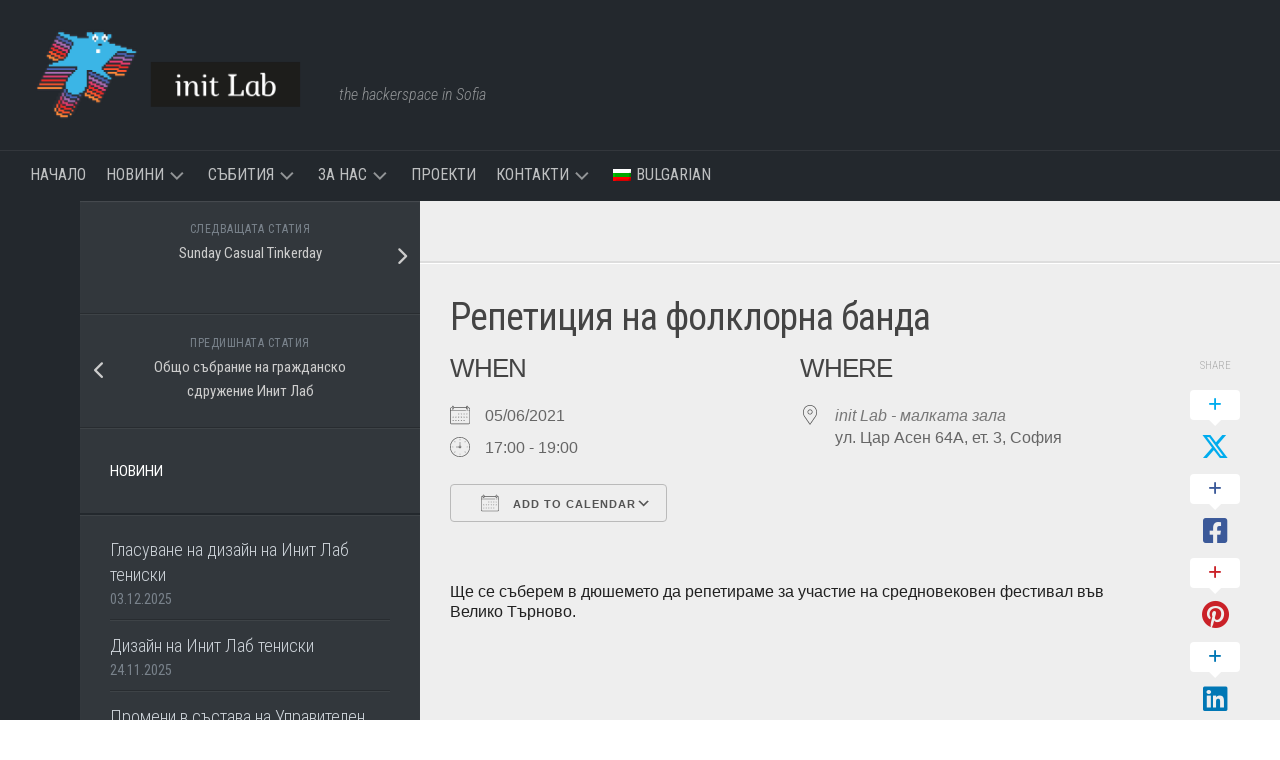

--- FILE ---
content_type: text/html; charset=UTF-8
request_url: https://initlab.org/events/%D1%80%D0%B5%D0%BF%D0%B5%D1%82%D0%B8%D1%86%D0%B8%D1%8F-%D0%BD%D0%B0-%D1%84%D0%BE%D0%BB%D0%BA%D0%BB%D0%BE%D1%80%D0%BD%D0%B0-%D0%B1%D0%B0%D0%BD%D0%B4%D0%B0-17/
body_size: 15863
content:
<!DOCTYPE html> 
<html class="no-js" lang="bg-BG">

<head>
	<meta charset="UTF-8">
	<meta name="viewport" content="width=device-width, initial-scale=1.0">
	<link rel="profile" href="https://gmpg.org/xfn/11">
		
	<title>Репетиция на фолклорна банда &#8211; init Lab</title>
<meta name='robots' content='max-image-preview:large' />
<link rel="alternate" hreflang="bg-bg" href="https://initlab.org/events/%d1%80%d0%b5%d0%bf%d0%b5%d1%82%d0%b8%d1%86%d0%b8%d1%8f-%d0%bd%d0%b0-%d1%84%d0%be%d0%bb%d0%ba%d0%bb%d0%be%d1%80%d0%bd%d0%b0-%d0%b1%d0%b0%d0%bd%d0%b4%d0%b0-17/" />
<link rel="alternate" hreflang="x-default" href="https://initlab.org/events/%d1%80%d0%b5%d0%bf%d0%b5%d1%82%d0%b8%d1%86%d0%b8%d1%8f-%d0%bd%d0%b0-%d1%84%d0%be%d0%bb%d0%ba%d0%bb%d0%be%d1%80%d0%bd%d0%b0-%d0%b1%d0%b0%d0%bd%d0%b4%d0%b0-17/" />
	<!-- BEGIN: Simple Google Analytics Tracking Code -->
	<script>
		(function(i,s,o,g,r,a,m){i['GoogleAnalyticsObject']=r;i[r]=i[r]||function(){
		(i[r].q=i[r].q||[]).push(arguments)},i[r].l=1*new Date();a=s.createElement(o),
		m=s.getElementsByTagName(o)[0];a.async=1;a.src=g;m.parentNode.insertBefore(a,m)
		})(window,document,'script','//www.google-analytics.com/analytics.js','ga');

		ga('create', {"cookieDomain":"auto","trackingId":"UA-18158223-1"} );
		ga('send', 'pageview');
		
	</script>
	<!-- END: Simple Google Analytics Tracking Code -->
	<script>document.documentElement.className = document.documentElement.className.replace("no-js","js");</script>
<link rel='dns-prefetch' href='//fonts.googleapis.com' />
<link rel="alternate" type="application/rss+xml" title="init Lab &raquo; Поток" href="https://initlab.org/feed/" />
<link rel="alternate" type="application/rss+xml" title="init Lab &raquo; поток за коментари" href="https://initlab.org/comments/feed/" />
<link rel="alternate" type="application/rss+xml" title="init Lab &raquo; поток за коментари на Репетиция на фолклорна банда" href="https://initlab.org/events/%d1%80%d0%b5%d0%bf%d0%b5%d1%82%d0%b8%d1%86%d0%b8%d1%8f-%d0%bd%d0%b0-%d1%84%d0%be%d0%bb%d0%ba%d0%bb%d0%be%d1%80%d0%bd%d0%b0-%d0%b1%d0%b0%d0%bd%d0%b4%d0%b0-17/feed/" />
<link rel="alternate" title="oEmbed (JSON)" type="application/json+oembed" href="https://initlab.org/wp-json/oembed/1.0/embed?url=https%3A%2F%2Finitlab.org%2Fevents%2F%25d1%2580%25d0%25b5%25d0%25bf%25d0%25b5%25d1%2582%25d0%25b8%25d1%2586%25d0%25b8%25d1%258f-%25d0%25bd%25d0%25b0-%25d1%2584%25d0%25be%25d0%25bb%25d0%25ba%25d0%25bb%25d0%25be%25d1%2580%25d0%25bd%25d0%25b0-%25d0%25b1%25d0%25b0%25d0%25bd%25d0%25b4%25d0%25b0-17%2F" />
<link rel="alternate" title="oEmbed (XML)" type="text/xml+oembed" href="https://initlab.org/wp-json/oembed/1.0/embed?url=https%3A%2F%2Finitlab.org%2Fevents%2F%25d1%2580%25d0%25b5%25d0%25bf%25d0%25b5%25d1%2582%25d0%25b8%25d1%2586%25d0%25b8%25d1%258f-%25d0%25bd%25d0%25b0-%25d1%2584%25d0%25be%25d0%25bb%25d0%25ba%25d0%25bb%25d0%25be%25d1%2580%25d0%25bd%25d0%25b0-%25d0%25b1%25d0%25b0%25d0%25bd%25d0%25b4%25d0%25b0-17%2F&#038;format=xml" />
<style id='wp-img-auto-sizes-contain-inline-css' type='text/css'>
img:is([sizes=auto i],[sizes^="auto," i]){contain-intrinsic-size:3000px 1500px}
/*# sourceURL=wp-img-auto-sizes-contain-inline-css */
</style>
<style id='wp-emoji-styles-inline-css' type='text/css'>

	img.wp-smiley, img.emoji {
		display: inline !important;
		border: none !important;
		box-shadow: none !important;
		height: 1em !important;
		width: 1em !important;
		margin: 0 0.07em !important;
		vertical-align: -0.1em !important;
		background: none !important;
		padding: 0 !important;
	}
/*# sourceURL=wp-emoji-styles-inline-css */
</style>
<link rel='stylesheet' id='wp-block-library-css' href='https://initlab.org/wp-includes/css/dist/block-library/style.min.css?ver=6.9' type='text/css' media='all' />
<style id='global-styles-inline-css' type='text/css'>
:root{--wp--preset--aspect-ratio--square: 1;--wp--preset--aspect-ratio--4-3: 4/3;--wp--preset--aspect-ratio--3-4: 3/4;--wp--preset--aspect-ratio--3-2: 3/2;--wp--preset--aspect-ratio--2-3: 2/3;--wp--preset--aspect-ratio--16-9: 16/9;--wp--preset--aspect-ratio--9-16: 9/16;--wp--preset--color--black: #000000;--wp--preset--color--cyan-bluish-gray: #abb8c3;--wp--preset--color--white: #ffffff;--wp--preset--color--pale-pink: #f78da7;--wp--preset--color--vivid-red: #cf2e2e;--wp--preset--color--luminous-vivid-orange: #ff6900;--wp--preset--color--luminous-vivid-amber: #fcb900;--wp--preset--color--light-green-cyan: #7bdcb5;--wp--preset--color--vivid-green-cyan: #00d084;--wp--preset--color--pale-cyan-blue: #8ed1fc;--wp--preset--color--vivid-cyan-blue: #0693e3;--wp--preset--color--vivid-purple: #9b51e0;--wp--preset--gradient--vivid-cyan-blue-to-vivid-purple: linear-gradient(135deg,rgb(6,147,227) 0%,rgb(155,81,224) 100%);--wp--preset--gradient--light-green-cyan-to-vivid-green-cyan: linear-gradient(135deg,rgb(122,220,180) 0%,rgb(0,208,130) 100%);--wp--preset--gradient--luminous-vivid-amber-to-luminous-vivid-orange: linear-gradient(135deg,rgb(252,185,0) 0%,rgb(255,105,0) 100%);--wp--preset--gradient--luminous-vivid-orange-to-vivid-red: linear-gradient(135deg,rgb(255,105,0) 0%,rgb(207,46,46) 100%);--wp--preset--gradient--very-light-gray-to-cyan-bluish-gray: linear-gradient(135deg,rgb(238,238,238) 0%,rgb(169,184,195) 100%);--wp--preset--gradient--cool-to-warm-spectrum: linear-gradient(135deg,rgb(74,234,220) 0%,rgb(151,120,209) 20%,rgb(207,42,186) 40%,rgb(238,44,130) 60%,rgb(251,105,98) 80%,rgb(254,248,76) 100%);--wp--preset--gradient--blush-light-purple: linear-gradient(135deg,rgb(255,206,236) 0%,rgb(152,150,240) 100%);--wp--preset--gradient--blush-bordeaux: linear-gradient(135deg,rgb(254,205,165) 0%,rgb(254,45,45) 50%,rgb(107,0,62) 100%);--wp--preset--gradient--luminous-dusk: linear-gradient(135deg,rgb(255,203,112) 0%,rgb(199,81,192) 50%,rgb(65,88,208) 100%);--wp--preset--gradient--pale-ocean: linear-gradient(135deg,rgb(255,245,203) 0%,rgb(182,227,212) 50%,rgb(51,167,181) 100%);--wp--preset--gradient--electric-grass: linear-gradient(135deg,rgb(202,248,128) 0%,rgb(113,206,126) 100%);--wp--preset--gradient--midnight: linear-gradient(135deg,rgb(2,3,129) 0%,rgb(40,116,252) 100%);--wp--preset--font-size--small: 13px;--wp--preset--font-size--medium: 20px;--wp--preset--font-size--large: 36px;--wp--preset--font-size--x-large: 42px;--wp--preset--spacing--20: 0.44rem;--wp--preset--spacing--30: 0.67rem;--wp--preset--spacing--40: 1rem;--wp--preset--spacing--50: 1.5rem;--wp--preset--spacing--60: 2.25rem;--wp--preset--spacing--70: 3.38rem;--wp--preset--spacing--80: 5.06rem;--wp--preset--shadow--natural: 6px 6px 9px rgba(0, 0, 0, 0.2);--wp--preset--shadow--deep: 12px 12px 50px rgba(0, 0, 0, 0.4);--wp--preset--shadow--sharp: 6px 6px 0px rgba(0, 0, 0, 0.2);--wp--preset--shadow--outlined: 6px 6px 0px -3px rgb(255, 255, 255), 6px 6px rgb(0, 0, 0);--wp--preset--shadow--crisp: 6px 6px 0px rgb(0, 0, 0);}:where(.is-layout-flex){gap: 0.5em;}:where(.is-layout-grid){gap: 0.5em;}body .is-layout-flex{display: flex;}.is-layout-flex{flex-wrap: wrap;align-items: center;}.is-layout-flex > :is(*, div){margin: 0;}body .is-layout-grid{display: grid;}.is-layout-grid > :is(*, div){margin: 0;}:where(.wp-block-columns.is-layout-flex){gap: 2em;}:where(.wp-block-columns.is-layout-grid){gap: 2em;}:where(.wp-block-post-template.is-layout-flex){gap: 1.25em;}:where(.wp-block-post-template.is-layout-grid){gap: 1.25em;}.has-black-color{color: var(--wp--preset--color--black) !important;}.has-cyan-bluish-gray-color{color: var(--wp--preset--color--cyan-bluish-gray) !important;}.has-white-color{color: var(--wp--preset--color--white) !important;}.has-pale-pink-color{color: var(--wp--preset--color--pale-pink) !important;}.has-vivid-red-color{color: var(--wp--preset--color--vivid-red) !important;}.has-luminous-vivid-orange-color{color: var(--wp--preset--color--luminous-vivid-orange) !important;}.has-luminous-vivid-amber-color{color: var(--wp--preset--color--luminous-vivid-amber) !important;}.has-light-green-cyan-color{color: var(--wp--preset--color--light-green-cyan) !important;}.has-vivid-green-cyan-color{color: var(--wp--preset--color--vivid-green-cyan) !important;}.has-pale-cyan-blue-color{color: var(--wp--preset--color--pale-cyan-blue) !important;}.has-vivid-cyan-blue-color{color: var(--wp--preset--color--vivid-cyan-blue) !important;}.has-vivid-purple-color{color: var(--wp--preset--color--vivid-purple) !important;}.has-black-background-color{background-color: var(--wp--preset--color--black) !important;}.has-cyan-bluish-gray-background-color{background-color: var(--wp--preset--color--cyan-bluish-gray) !important;}.has-white-background-color{background-color: var(--wp--preset--color--white) !important;}.has-pale-pink-background-color{background-color: var(--wp--preset--color--pale-pink) !important;}.has-vivid-red-background-color{background-color: var(--wp--preset--color--vivid-red) !important;}.has-luminous-vivid-orange-background-color{background-color: var(--wp--preset--color--luminous-vivid-orange) !important;}.has-luminous-vivid-amber-background-color{background-color: var(--wp--preset--color--luminous-vivid-amber) !important;}.has-light-green-cyan-background-color{background-color: var(--wp--preset--color--light-green-cyan) !important;}.has-vivid-green-cyan-background-color{background-color: var(--wp--preset--color--vivid-green-cyan) !important;}.has-pale-cyan-blue-background-color{background-color: var(--wp--preset--color--pale-cyan-blue) !important;}.has-vivid-cyan-blue-background-color{background-color: var(--wp--preset--color--vivid-cyan-blue) !important;}.has-vivid-purple-background-color{background-color: var(--wp--preset--color--vivid-purple) !important;}.has-black-border-color{border-color: var(--wp--preset--color--black) !important;}.has-cyan-bluish-gray-border-color{border-color: var(--wp--preset--color--cyan-bluish-gray) !important;}.has-white-border-color{border-color: var(--wp--preset--color--white) !important;}.has-pale-pink-border-color{border-color: var(--wp--preset--color--pale-pink) !important;}.has-vivid-red-border-color{border-color: var(--wp--preset--color--vivid-red) !important;}.has-luminous-vivid-orange-border-color{border-color: var(--wp--preset--color--luminous-vivid-orange) !important;}.has-luminous-vivid-amber-border-color{border-color: var(--wp--preset--color--luminous-vivid-amber) !important;}.has-light-green-cyan-border-color{border-color: var(--wp--preset--color--light-green-cyan) !important;}.has-vivid-green-cyan-border-color{border-color: var(--wp--preset--color--vivid-green-cyan) !important;}.has-pale-cyan-blue-border-color{border-color: var(--wp--preset--color--pale-cyan-blue) !important;}.has-vivid-cyan-blue-border-color{border-color: var(--wp--preset--color--vivid-cyan-blue) !important;}.has-vivid-purple-border-color{border-color: var(--wp--preset--color--vivid-purple) !important;}.has-vivid-cyan-blue-to-vivid-purple-gradient-background{background: var(--wp--preset--gradient--vivid-cyan-blue-to-vivid-purple) !important;}.has-light-green-cyan-to-vivid-green-cyan-gradient-background{background: var(--wp--preset--gradient--light-green-cyan-to-vivid-green-cyan) !important;}.has-luminous-vivid-amber-to-luminous-vivid-orange-gradient-background{background: var(--wp--preset--gradient--luminous-vivid-amber-to-luminous-vivid-orange) !important;}.has-luminous-vivid-orange-to-vivid-red-gradient-background{background: var(--wp--preset--gradient--luminous-vivid-orange-to-vivid-red) !important;}.has-very-light-gray-to-cyan-bluish-gray-gradient-background{background: var(--wp--preset--gradient--very-light-gray-to-cyan-bluish-gray) !important;}.has-cool-to-warm-spectrum-gradient-background{background: var(--wp--preset--gradient--cool-to-warm-spectrum) !important;}.has-blush-light-purple-gradient-background{background: var(--wp--preset--gradient--blush-light-purple) !important;}.has-blush-bordeaux-gradient-background{background: var(--wp--preset--gradient--blush-bordeaux) !important;}.has-luminous-dusk-gradient-background{background: var(--wp--preset--gradient--luminous-dusk) !important;}.has-pale-ocean-gradient-background{background: var(--wp--preset--gradient--pale-ocean) !important;}.has-electric-grass-gradient-background{background: var(--wp--preset--gradient--electric-grass) !important;}.has-midnight-gradient-background{background: var(--wp--preset--gradient--midnight) !important;}.has-small-font-size{font-size: var(--wp--preset--font-size--small) !important;}.has-medium-font-size{font-size: var(--wp--preset--font-size--medium) !important;}.has-large-font-size{font-size: var(--wp--preset--font-size--large) !important;}.has-x-large-font-size{font-size: var(--wp--preset--font-size--x-large) !important;}
/*# sourceURL=global-styles-inline-css */
</style>

<style id='classic-theme-styles-inline-css' type='text/css'>
/*! This file is auto-generated */
.wp-block-button__link{color:#fff;background-color:#32373c;border-radius:9999px;box-shadow:none;text-decoration:none;padding:calc(.667em + 2px) calc(1.333em + 2px);font-size:1.125em}.wp-block-file__button{background:#32373c;color:#fff;text-decoration:none}
/*# sourceURL=/wp-includes/css/classic-themes.min.css */
</style>
<link rel='stylesheet' id='contact-form-7-css' href='https://initlab.org/wp-content/plugins/contact-form-7/includes/css/styles.css?ver=6.1.4' type='text/css' media='all' />
<link rel='stylesheet' id='events-manager-css' href='https://initlab.org/wp-content/plugins/events-manager/includes/css/events-manager.min.css?ver=7.2.3.1' type='text/css' media='all' />
<link rel='stylesheet' id='responsive-lightbox-swipebox-css' href='https://initlab.org/wp-content/plugins/responsive-lightbox/assets/swipebox/swipebox.min.css?ver=1.5.2' type='text/css' media='all' />
<link rel='stylesheet' id='wpml-legacy-dropdown-0-css' href='https://initlab.org/wp-content/plugins/sitepress-multilingual-cms/templates/language-switchers/legacy-dropdown/style.min.css?ver=1' type='text/css' media='all' />
<style id='wpml-legacy-dropdown-0-inline-css' type='text/css'>
.wpml-ls-statics-shortcode_actions, .wpml-ls-statics-shortcode_actions .wpml-ls-sub-menu, .wpml-ls-statics-shortcode_actions a {border-color:#cdcdcd;}.wpml-ls-statics-shortcode_actions a, .wpml-ls-statics-shortcode_actions .wpml-ls-sub-menu a, .wpml-ls-statics-shortcode_actions .wpml-ls-sub-menu a:link, .wpml-ls-statics-shortcode_actions li:not(.wpml-ls-current-language) .wpml-ls-link, .wpml-ls-statics-shortcode_actions li:not(.wpml-ls-current-language) .wpml-ls-link:link {color:#444444;background-color:#ffffff;}.wpml-ls-statics-shortcode_actions .wpml-ls-sub-menu a:hover,.wpml-ls-statics-shortcode_actions .wpml-ls-sub-menu a:focus, .wpml-ls-statics-shortcode_actions .wpml-ls-sub-menu a:link:hover, .wpml-ls-statics-shortcode_actions .wpml-ls-sub-menu a:link:focus {color:#000000;background-color:#eeeeee;}.wpml-ls-statics-shortcode_actions .wpml-ls-current-language > a {color:#444444;background-color:#ffffff;}.wpml-ls-statics-shortcode_actions .wpml-ls-current-language:hover>a, .wpml-ls-statics-shortcode_actions .wpml-ls-current-language>a:focus {color:#000000;background-color:#eeeeee;}
/*# sourceURL=wpml-legacy-dropdown-0-inline-css */
</style>
<link rel='stylesheet' id='wpml-menu-item-0-css' href='https://initlab.org/wp-content/plugins/sitepress-multilingual-cms/templates/language-switchers/menu-item/style.min.css?ver=1' type='text/css' media='all' />
<link rel='stylesheet' id='typecore-style-css' href='https://initlab.org/wp-content/themes/typecore/style.css?ver=6.9' type='text/css' media='all' />
<style id='typecore-style-inline-css' type='text/css'>
body { font-family: "Roboto Condensed", Arial, sans-serif; }
.site-title a img { max-height: 100px; }

/*# sourceURL=typecore-style-inline-css */
</style>
<link rel='stylesheet' id='typecore-responsive-css' href='https://initlab.org/wp-content/themes/typecore/responsive.css?ver=6.9' type='text/css' media='all' />
<link rel='stylesheet' id='typecore-font-awesome-css' href='https://initlab.org/wp-content/themes/typecore/fonts/all.min.css?ver=6.9' type='text/css' media='all' />
<link rel='stylesheet' id='roboto-condensed-css' href='//fonts.googleapis.com/css?family=Roboto+Condensed%3A400%2C300italic%2C300%2C400italic%2C700&#038;subset=latin%2Clatin-ext&#038;ver=6.9' type='text/css' media='all' />
<link rel='stylesheet' id='tec-variables-skeleton-css' href='https://initlab.org/wp-content/plugins/event-tickets/common/build/css/variables-skeleton.css?ver=6.10.1' type='text/css' media='all' />
<link rel='stylesheet' id='tec-variables-full-css' href='https://initlab.org/wp-content/plugins/event-tickets/common/build/css/variables-full.css?ver=6.10.1' type='text/css' media='all' />
<link rel='stylesheet' id='event-tickets-tickets-rsvp-css-css' href='https://initlab.org/wp-content/plugins/event-tickets/build/css/rsvp-v1.css?ver=5.27.3' type='text/css' media='all' />
<link rel='stylesheet' id='dashicons-css' href='https://initlab.org/wp-includes/css/dashicons.min.css?ver=6.9' type='text/css' media='all' />
<link rel='stylesheet' id='tribe-common-skeleton-style-css' href='https://initlab.org/wp-content/plugins/event-tickets/common/build/css/common-skeleton.css?ver=6.10.1' type='text/css' media='all' />
<link rel='stylesheet' id='tribe-common-full-style-css' href='https://initlab.org/wp-content/plugins/event-tickets/common/build/css/common-full.css?ver=6.10.1' type='text/css' media='all' />
<link rel='stylesheet' id='event-tickets-tickets-css-css' href='https://initlab.org/wp-content/plugins/event-tickets/build/css/tickets.css?ver=5.27.3' type='text/css' media='all' />
<link rel='stylesheet' id='event-tickets-rsvp-css' href='https://initlab.org/wp-content/plugins/event-tickets/build/css/rsvp.css?ver=5.27.3' type='text/css' media='all' />
<script type="text/javascript" src="https://initlab.org/wp-includes/js/jquery/jquery.min.js?ver=3.7.1" id="jquery-core-js"></script>
<script type="text/javascript" src="https://initlab.org/wp-includes/js/jquery/jquery-migrate.min.js?ver=3.4.1" id="jquery-migrate-js"></script>
<script type="text/javascript" src="https://initlab.org/wp-includes/js/jquery/ui/core.min.js?ver=1.13.3" id="jquery-ui-core-js"></script>
<script type="text/javascript" src="https://initlab.org/wp-includes/js/jquery/ui/mouse.min.js?ver=1.13.3" id="jquery-ui-mouse-js"></script>
<script type="text/javascript" src="https://initlab.org/wp-includes/js/jquery/ui/sortable.min.js?ver=1.13.3" id="jquery-ui-sortable-js"></script>
<script type="text/javascript" src="https://initlab.org/wp-includes/js/jquery/ui/datepicker.min.js?ver=1.13.3" id="jquery-ui-datepicker-js"></script>
<script type="text/javascript" id="jquery-ui-datepicker-js-after">
/* <![CDATA[ */
jQuery(function(jQuery){jQuery.datepicker.setDefaults({"closeText":"\u0417\u0430\u0442\u0432\u0430\u0440\u044f\u043d\u0435","currentText":"\u0414\u043d\u0435\u0441","monthNames":["\u044f\u043d\u0443\u0430\u0440\u0438","\u0444\u0435\u0432\u0440\u0443\u0430\u0440\u0438","\u043c\u0430\u0440\u0442","\u0430\u043f\u0440\u0438\u043b","\u043c\u0430\u0439","\u044e\u043d\u0438","\u044e\u043b\u0438","\u0430\u0432\u0433\u0443\u0441\u0442","\u0441\u0435\u043f\u0442\u0435\u043c\u0432\u0440\u0438","\u043e\u043a\u0442\u043e\u043c\u0432\u0440\u0438","\u043d\u043e\u0435\u043c\u0432\u0440\u0438","\u0434\u0435\u043a\u0435\u043c\u0432\u0440\u0438"],"monthNamesShort":["\u044f\u043d.","\u0444\u0435\u0432.","\u043c\u0430\u0440.","\u0430\u043f\u0440.","\u043c\u0430\u0439","\u044e\u043d\u0438","\u044e\u043b\u0438","\u0430\u0432\u0433.","\u0441\u0435\u043f.","\u043e\u043a\u0442.","\u043d\u043e\u0435.","\u0434\u0435\u043a."],"nextText":"\u041d\u0430\u043f\u0440\u0435\u0434","prevText":"\u041f\u0440\u0435\u0434\u0438\u0448\u043d\u0438","dayNames":["\u043d\u0435\u0434\u0435\u043b\u044f","\u043f\u043e\u043d\u0435\u0434\u0435\u043b\u043d\u0438\u043a","\u0432\u0442\u043e\u0440\u043d\u0438\u043a","\u0441\u0440\u044f\u0434\u0430","\u0447\u0435\u0442\u0432\u044a\u0440\u0442\u044a\u043a","\u043f\u0435\u0442\u044a\u043a","\u0441\u044a\u0431\u043e\u0442\u0430"],"dayNamesShort":["\u043d\u0434","\u043f\u043d","\u0432\u0442","\u0441\u0440","\u0447\u0442","\u043f\u0442","\u0441\u0431"],"dayNamesMin":["\u041d","\u041f","\u0412","\u0421","\u0427","\u041f","\u0421"],"dateFormat":"dd.mm.yy","firstDay":1,"isRTL":false});});
//# sourceURL=jquery-ui-datepicker-js-after
/* ]]> */
</script>
<script type="text/javascript" src="https://initlab.org/wp-includes/js/jquery/ui/resizable.min.js?ver=1.13.3" id="jquery-ui-resizable-js"></script>
<script type="text/javascript" src="https://initlab.org/wp-includes/js/jquery/ui/draggable.min.js?ver=1.13.3" id="jquery-ui-draggable-js"></script>
<script type="text/javascript" src="https://initlab.org/wp-includes/js/jquery/ui/controlgroup.min.js?ver=1.13.3" id="jquery-ui-controlgroup-js"></script>
<script type="text/javascript" src="https://initlab.org/wp-includes/js/jquery/ui/checkboxradio.min.js?ver=1.13.3" id="jquery-ui-checkboxradio-js"></script>
<script type="text/javascript" src="https://initlab.org/wp-includes/js/jquery/ui/button.min.js?ver=1.13.3" id="jquery-ui-button-js"></script>
<script type="text/javascript" src="https://initlab.org/wp-includes/js/jquery/ui/dialog.min.js?ver=1.13.3" id="jquery-ui-dialog-js"></script>
<script type="text/javascript" id="events-manager-js-extra">
/* <![CDATA[ */
var EM = {"ajaxurl":"https://initlab.org/wp-admin/admin-ajax.php?em_lang=bg_BG&lang=bg","locationajaxurl":"https://initlab.org/wp-admin/admin-ajax.php?action=locations_search&em_lang=bg_BG&lang=bg","firstDay":"1","locale":"bg","dateFormat":"yy-mm-dd","ui_css":"https://initlab.org/wp-content/plugins/events-manager/includes/css/jquery-ui/build.min.css","show24hours":"1","is_ssl":"1","autocomplete_limit":"10","calendar":{"breakpoints":{"small":560,"medium":908,"large":false},"month_format":"M Y"},"phone":"","datepicker":{"format":"d.m.Y","locale":"bg"},"search":{"breakpoints":{"small":650,"medium":850,"full":false}},"url":"https://initlab.org/wp-content/plugins/events-manager","assets":{"input.em-uploader":{"js":{"em-uploader":{"url":"https://initlab.org/wp-content/plugins/events-manager/includes/js/em-uploader.js?v=7.2.3.1","event":"em_uploader_ready"}}},".em-event-editor":{"js":{"event-editor":{"url":"https://initlab.org/wp-content/plugins/events-manager/includes/js/events-manager-event-editor.js?v=7.2.3.1","event":"em_event_editor_ready"}},"css":{"event-editor":"https://initlab.org/wp-content/plugins/events-manager/includes/css/events-manager-event-editor.min.css?v=7.2.3.1"}},".em-recurrence-sets, .em-timezone":{"js":{"luxon":{"url":"luxon/luxon.js?v=7.2.3.1","event":"em_luxon_ready"}}},".em-booking-form, #em-booking-form, .em-booking-recurring, .em-event-booking-form":{"js":{"em-bookings":{"url":"https://initlab.org/wp-content/plugins/events-manager/includes/js/bookingsform.js?v=7.2.3.1","event":"em_booking_form_js_loaded"}}},"#em-opt-archetypes":{"js":{"archetypes":"https://initlab.org/wp-content/plugins/events-manager/includes/js/admin-archetype-editor.js?v=7.2.3.1","archetypes_ms":"https://initlab.org/wp-content/plugins/events-manager/includes/js/admin-archetypes.js?v=7.2.3.1","qs":"qs/qs.js?v=7.2.3.1"}}},"cached":"","bookingInProgress":"Please wait while the booking is being submitted.","tickets_save":"Save Ticket","bookingajaxurl":"https://initlab.org/wp-admin/admin-ajax.php?em_lang=bg_BG&lang=bg","bookings_export_save":"Export Bookings","bookings_settings_save":"Save Settings","booking_delete":"Are you sure you want to delete?","booking_offset":"30","bookings":{"submit_button":{"text":{"default":"Send your booking","free":"Send your booking","payment":"Send your booking","processing":"Processing ..."}},"update_listener":""},"bb_full":"Sold Out","bb_book":"Book Now","bb_booking":"Booking...","bb_booked":"Booking Submitted","bb_error":"Booking Error. Try again?","bb_cancel":"Cancel","bb_canceling":"Canceling...","bb_cancelled":"Cancelled","bb_cancel_error":"Cancellation Error. Try again?","event_cancellations":{"warning":"If you choose to cancel your event, after you save this event, no further bookings will be possible for this event."},"txt_search":"Search","txt_searching":"Searching...","txt_loading":"Loading..."};
//# sourceURL=events-manager-js-extra
/* ]]> */
</script>
<script type="text/javascript" src="https://initlab.org/wp-content/plugins/events-manager/includes/js/events-manager.js?ver=7.2.3.1" id="events-manager-js"></script>
<script type="text/javascript" src="https://initlab.org/wp-content/plugins/events-manager/includes/external/flatpickr/l10n/bg.js?ver=7.2.3.1" id="em-flatpickr-localization-js"></script>
<script type="text/javascript" src="https://initlab.org/wp-content/plugins/responsive-lightbox/assets/swipebox/jquery.swipebox.min.js?ver=1.5.2" id="responsive-lightbox-swipebox-js"></script>
<script src='https://initlab.org/wp-content/plugins/event-tickets/common/build/js/underscore-before.js'></script>
<script type="text/javascript" src="https://initlab.org/wp-includes/js/underscore.min.js?ver=1.13.7" id="underscore-js"></script>
<script src='https://initlab.org/wp-content/plugins/event-tickets/common/build/js/underscore-after.js'></script>
<script type="text/javascript" src="https://initlab.org/wp-content/plugins/responsive-lightbox/assets/infinitescroll/infinite-scroll.pkgd.min.js?ver=4.0.1" id="responsive-lightbox-infinite-scroll-js"></script>
<script type="text/javascript" id="responsive-lightbox-js-before">
/* <![CDATA[ */
var rlArgs = {"script":"swipebox","selector":"lightbox","customEvents":"","activeGalleries":true,"animation":true,"hideCloseButtonOnMobile":false,"removeBarsOnMobile":false,"hideBars":true,"hideBarsDelay":5000,"videoMaxWidth":1080,"useSVG":true,"loopAtEnd":false,"woocommerce_gallery":false,"ajaxurl":"https:\/\/initlab.org\/wp-admin\/admin-ajax.php","nonce":"44ff73deb9","preview":false,"postId":6936,"scriptExtension":false};

//# sourceURL=responsive-lightbox-js-before
/* ]]> */
</script>
<script type="text/javascript" src="https://initlab.org/wp-content/plugins/responsive-lightbox/js/front.js?ver=2.5.5" id="responsive-lightbox-js"></script>
<script type="text/javascript" src="https://initlab.org/wp-content/plugins/sitepress-multilingual-cms/templates/language-switchers/legacy-dropdown/script.min.js?ver=1" id="wpml-legacy-dropdown-0-js"></script>
<script type="text/javascript" src="https://initlab.org/wp-content/themes/typecore/js/jquery.flexslider.min.js?ver=6.9" id="typecore-flexslider-js"></script>
<link rel="https://api.w.org/" href="https://initlab.org/wp-json/" /><link rel="EditURI" type="application/rsd+xml" title="RSD" href="https://initlab.org/xmlrpc.php?rsd" />
<meta name="generator" content="WordPress 6.9" />
<link rel="canonical" href="https://initlab.org/events/%d1%80%d0%b5%d0%bf%d0%b5%d1%82%d0%b8%d1%86%d0%b8%d1%8f-%d0%bd%d0%b0-%d1%84%d0%be%d0%bb%d0%ba%d0%bb%d0%be%d1%80%d0%bd%d0%b0-%d0%b1%d0%b0%d0%bd%d0%b4%d0%b0-17/" />
<link rel='shortlink' href='https://initlab.org/?p=6936' />
<meta name="generator" content="WPML ver:4.8.6 stt:7,1;" />
<meta name="et-api-version" content="v1"><meta name="et-api-origin" content="https://initlab.org"><link rel="https://theeventscalendar.com/" href="https://initlab.org/wp-json/tribe/tickets/v1/" /><link rel="icon" href="https://initlab.org/wp-content/uploads/2019/08/cropped-1-150x150.png" sizes="32x32" />
<link rel="icon" href="https://initlab.org/wp-content/uploads/2019/08/cropped-1-300x300.png" sizes="192x192" />
<link rel="apple-touch-icon" href="https://initlab.org/wp-content/uploads/2019/08/cropped-1-300x300.png" />
<meta name="msapplication-TileImage" content="https://initlab.org/wp-content/uploads/2019/08/cropped-1-300x300.png" />
		<style type="text/css" id="wp-custom-css">
			.post-byline {
	display: none;
}

.comments a {
	display: none;
}

#header .pad {
	display: flex;
	align-items: flex-end;
}		</style>
		<style id="kirki-inline-styles"></style><link rel='stylesheet' id='initlab-widget-presence-css' href='https://initlab.org/wp-content/plugins/initlab-addons-master/css/widget-presence.css?ver=6.9' type='text/css' media='all' />
</head>

<body class="wp-singular event-template-default single single-event postid-6936 wp-custom-logo wp-theme-typecore tribe-no-js col-2cr full-width tribe-theme-typecore">


<a class="skip-link screen-reader-text" href="#page">Skip to content</a>

<div id="wrapper">

	<header id="header" class="group">
		
				
				
		<div class="container group">
			<div class="container-inner">
									<div class="group pad">
						<p class="site-title"><a href="https://initlab.org/" rel="home"><img src="https://initlab.org/wp-content/uploads/2025/11/initlab-logo-small-scaled.png" alt="init Lab"></a></p>
													<p class="site-description">the hackerspace in Sofia</p>
																	</div>
								
				
			</div><!--/.container-inner-->
		</div><!--/.container-->
		
					<div id="wrap-nav-header" class="wrap-nav">
						<nav id="nav-header-nav" class="main-navigation nav-menu">
			<button class="menu-toggle" aria-controls="primary-menu" aria-expanded="false">
				<span class="screen-reader-text">Expand Menu</span><div class="menu-toggle-icon"><span></span><span></span><span></span></div>			</button>
			<div class="menu-main-menu-bg-container"><ul id="nav-header" class="menu"><li id="menu-item-18002" class="menu-item menu-item-type-post_type menu-item-object-page menu-item-home menu-item-18002"><span class="menu-item-wrapper"><a href="https://initlab.org/">Начало</a></span></li>
<li id="menu-item-838" class="menu-item menu-item-type-taxonomy menu-item-object-category menu-item-has-children menu-item-838"><span class="menu-item-wrapper has-arrow"><a href="https://initlab.org/category/news/">Новини</a><button onClick="alxMediaMenu.toggleItem(this)"><span class="screen-reader-text">Toggle Child Menu</span><svg class="svg-icon" aria-hidden="true" role="img" focusable="false" xmlns="http://www.w3.org/2000/svg" width="14" height="8" viewBox="0 0 20 12"><polygon fill="" fill-rule="evenodd" points="1319.899 365.778 1327.678 358 1329.799 360.121 1319.899 370.021 1310 360.121 1312.121 358" transform="translate(-1310 -358)"></polygon></svg></button></span>
<ul class="sub-menu">
	<li id="menu-item-8506" class="menu-item menu-item-type-taxonomy menu-item-object-category menu-item-8506"><span class="menu-item-wrapper"><a href="https://initlab.org/category/listings/">Обяви</a></span></li>
</ul>
</li>
<li id="menu-item-803" class="menu-item menu-item-type-post_type menu-item-object-page menu-item-has-children menu-item-803"><span class="menu-item-wrapper has-arrow"><a href="https://initlab.org/events/">Събития</a><button onClick="alxMediaMenu.toggleItem(this)"><span class="screen-reader-text">Toggle Child Menu</span><svg class="svg-icon" aria-hidden="true" role="img" focusable="false" xmlns="http://www.w3.org/2000/svg" width="14" height="8" viewBox="0 0 20 12"><polygon fill="" fill-rule="evenodd" points="1319.899 365.778 1327.678 358 1329.799 360.121 1319.899 370.021 1310 360.121 1312.121 358" transform="translate(-1310 -358)"></polygon></svg></button></span>
<ul class="sub-menu">
	<li id="menu-item-986" class="menu-item menu-item-type-post_type menu-item-object-page menu-item-986"><span class="menu-item-wrapper"><a href="https://initlab.org/events/%d0%be%d1%80%d0%b3%d0%b0%d0%bd%d0%b8%d0%b7%d0%b8%d1%80%d0%b0%d0%b9-%d1%81%d1%8a%d0%b1%d0%b8%d1%82%d0%b8%d0%b5/">Организирай събитие</a></span></li>
</ul>
</li>
<li id="menu-item-71" class="menu-item menu-item-type-post_type menu-item-object-page menu-item-has-children menu-item-71"><span class="menu-item-wrapper has-arrow"><a href="https://initlab.org/%d0%b7%d0%b0-%d0%bd%d0%b0%d1%81/">За нас</a><button onClick="alxMediaMenu.toggleItem(this)"><span class="screen-reader-text">Toggle Child Menu</span><svg class="svg-icon" aria-hidden="true" role="img" focusable="false" xmlns="http://www.w3.org/2000/svg" width="14" height="8" viewBox="0 0 20 12"><polygon fill="" fill-rule="evenodd" points="1319.899 365.778 1327.678 358 1329.799 360.121 1319.899 370.021 1310 360.121 1312.121 358" transform="translate(-1310 -358)"></polygon></svg></button></span>
<ul class="sub-menu">
	<li id="menu-item-16958" class="menu-item menu-item-type-post_type menu-item-object-page menu-item-16958"><span class="menu-item-wrapper"><a href="https://initlab.org/%d0%b7%d0%b0-%d0%bd%d0%b0%d1%81/%d1%86%d0%b5%d0%bd%d0%bd%d0%be%d1%81%d1%82%d0%b8/">Ценности</a></span></li>
	<li id="menu-item-10379" class="menu-item menu-item-type-taxonomy menu-item-object-category menu-item-10379"><span class="menu-item-wrapper"><a href="https://initlab.org/category/faq/">ЧЗВ</a></span></li>
	<li id="menu-item-1988" class="menu-item menu-item-type-custom menu-item-object-custom menu-item-1988"><span class="menu-item-wrapper"><a href="http://wiki.initlab.org">Wiki</a></span></li>
	<li id="menu-item-76" class="menu-item menu-item-type-post_type menu-item-object-page menu-item-76"><span class="menu-item-wrapper"><a href="https://initlab.org/%d1%85%d0%b0%d0%ba%d0%b5%d1%80%d1%81%d0%bf%d0%b5%d0%b9%d1%81/">Хакерспейс</a></span></li>
	<li id="menu-item-74" class="menu-item menu-item-type-post_type menu-item-object-page menu-item-74"><span class="menu-item-wrapper"><a href="https://initlab.org/%d0%b7%d0%b0-%d0%bd%d0%b0%d1%81/%d0%be%d1%82%d1%87%d0%b5%d1%82%d0%b8/">Отчети</a></span></li>
	<li id="menu-item-75" class="menu-item menu-item-type-post_type menu-item-object-page menu-item-75"><span class="menu-item-wrapper"><a href="https://initlab.org/%d0%b7%d0%b0-%d0%bd%d0%b0%d1%81/%d0%bf%d1%80%d0%b0%d0%b2%d0%b8%d0%bb%d0%bd%d0%b8%d0%ba/">Правилник</a></span></li>
	<li id="menu-item-8893" class="menu-item menu-item-type-post_type menu-item-object-page menu-item-8893"><span class="menu-item-wrapper"><a href="https://initlab.org/sponsors/">Спонсори</a></span></li>
	<li id="menu-item-70" class="menu-item menu-item-type-post_type menu-item-object-page menu-item-70"><span class="menu-item-wrapper"><a href="https://initlab.org/%d0%b7%d0%b0-%d0%bd%d0%b0%d1%81/%d0%b4%d0%b0%d1%80%d0%b5%d0%bd%d0%b8%d1%8f/">Дарения</a></span></li>
</ul>
</li>
<li id="menu-item-1987" class="menu-item menu-item-type-custom menu-item-object-custom menu-item-1987"><span class="menu-item-wrapper"><a href="http://wiki.initlab.org/index.php/Category:Project">Проекти</a></span></li>
<li id="menu-item-72" class="menu-item menu-item-type-post_type menu-item-object-page menu-item-has-children menu-item-72"><span class="menu-item-wrapper has-arrow"><a href="https://initlab.org/%d0%b7%d0%b0-%d0%bd%d0%b0%d1%81/%d0%ba%d0%be%d0%bd%d1%82%d0%b0%d0%ba%d1%82%d0%b8/">Контакти</a><button onClick="alxMediaMenu.toggleItem(this)"><span class="screen-reader-text">Toggle Child Menu</span><svg class="svg-icon" aria-hidden="true" role="img" focusable="false" xmlns="http://www.w3.org/2000/svg" width="14" height="8" viewBox="0 0 20 12"><polygon fill="" fill-rule="evenodd" points="1319.899 365.778 1327.678 358 1329.799 360.121 1319.899 370.021 1310 360.121 1312.121 358" transform="translate(-1310 -358)"></polygon></svg></button></span>
<ul class="sub-menu">
	<li id="menu-item-990" class="menu-item menu-item-type-post_type menu-item-object-page menu-item-990"><span class="menu-item-wrapper"><a href="https://initlab.org/%d0%b7%d0%b0-%d0%bd%d0%b0%d1%81/%d0%ba%d0%be%d0%bd%d1%82%d0%b0%d0%ba%d1%82%d0%b8/%d1%87%d0%be%d0%b2%d0%b5%d1%86%d0%b8/">Човеци</a></span></li>
	<li id="menu-item-904" class="menu-item menu-item-type-post_type menu-item-object-page menu-item-904"><span class="menu-item-wrapper"><a href="https://initlab.org/%d0%b7%d0%b0-%d0%bd%d0%b0%d1%81/%d0%bf%d1%80%d0%b8%d1%81%d1%8a%d0%b5%d0%b4%d0%b8%d0%bd%d0%b8-%d1%81%d0%b5/">Присъедини се!</a></span></li>
</ul>
</li>
<li id="menu-item-wpml-ls-3-bg" class="menu-item-language menu-item-language-current menu-item wpml-ls-slot-3 wpml-ls-item wpml-ls-item-bg wpml-ls-current-language wpml-ls-menu-item wpml-ls-first-item wpml-ls-last-item menu-item-type-wpml_ls_menu_item menu-item-object-wpml_ls_menu_item menu-item-wpml-ls-3-bg"><span class="menu-item-wrapper"><a href="https://initlab.org/events/%d1%80%d0%b5%d0%bf%d0%b5%d1%82%d0%b8%d1%86%d0%b8%d1%8f-%d0%bd%d0%b0-%d1%84%d0%be%d0%bb%d0%ba%d0%bb%d0%be%d1%80%d0%bd%d0%b0-%d0%b1%d0%b0%d0%bd%d0%b4%d0%b0-17/" role="menuitem"><img
            class="wpml-ls-flag"
            src="https://initlab.org/wp-content/plugins/sitepress-multilingual-cms/res/flags/bg.png"
            alt=""
            
            
    /><span class="wpml-ls-native" lang="bg">Bulgarian</span></a></span></li>
</ul></div>		</nav>
					</div>
				
	</header><!--/#header-->
	
	<div class="container" id="page">
		<div class="container-inner">			
			<div class="main">
				<div class="sidebar s3 group">
											<ul class="social-links"></ul>									</div>
				<div class="main-inner group">
<div class="content">
	
	<div class="page-title pad group">

			<ul class="meta-single group">
			<li class="category"></li>
						<li class="comments"><a href="https://initlab.org/events/%d1%80%d0%b5%d0%bf%d0%b5%d1%82%d0%b8%d1%86%d0%b8%d1%8f-%d0%bd%d0%b0-%d1%84%d0%be%d0%bb%d0%ba%d0%bb%d0%be%d1%80%d0%bd%d0%b0-%d0%b1%d0%b0%d0%bd%d0%b4%d0%b0-17/#respond"><i class="fas fa-comments"></i>0</a></li>
					</ul>
		
	
</div><!--/.page-title-->	
	<div class="pad group">
		
					<article class="post-6936 event type-event status-publish hentry">	
				<div class="post-inner group">
					
					<h1 class="post-title">Репетиция на фолклорна банда</h1>
					<p class="post-byline">от <a href="https://initlab.org/author/alex_milanov/" title="Публикации от alex_milanov" rel="author">alex_milanov</a> &middot; 05.06.2021</p>
					
										
					<div class="clear"></div>
					
					<div class="entry themeform share">	
						<div class="entry-inner">
							<div class="em em-view-container" id="em-view-6" data-view="event">
	<div class="em pixelbones em-item em-item-single em-event em-event-single em-event-3628 " id="em-event-6" data-view-id="6">
		<section class="em-item-header"  style="--default-border:#a8d144;">
	
	
	<div class="em-item-meta">
		<section class="em-item-meta-column">
			<section class="em-event-when">
				<h3>When</h3>
				<div class="em-item-meta-line em-event-date em-event-meta-datetime">
					<span class="em-icon-calendar em-icon"></span>
					05/06/2021    
				</div>
				<div class="em-item-meta-line em-event-time em-event-meta-datetime">
					<span class="em-icon-clock em-icon"></span>
					17:00 - 19:00
				</div>
									<button type="button" class="em-event-add-to-calendar em-tooltip-ddm em-clickable input" data-button-width="match" data-tooltip-class="em-add-to-calendar-tooltip" data-content="em-event-add-to-colendar-content-2091040719"><span class="em-icon em-icon-calendar"></span> Add To Calendar</button>
					<div class="em-tooltip-ddm-content em-event-add-to-calendar-content" id="em-event-add-to-colendar-content-2091040719">
						<a class="em-a2c-download" href="https://initlab.org/events/%d1%80%d0%b5%d0%bf%d0%b5%d1%82%d0%b8%d1%86%d0%b8%d1%8f-%d0%bd%d0%b0-%d1%84%d0%be%d0%bb%d0%ba%d0%bb%d0%be%d1%80%d0%bd%d0%b0-%d0%b1%d0%b0%d0%bd%d0%b4%d0%b0-17/ical/" target="_blank">Download ICS</a>
						<a class="em-a2c-google" href="https://www.google.com/calendar/event?action=TEMPLATE&#038;text=%D0%A0%D0%B5%D0%BF%D0%B5%D1%82%D0%B8%D1%86%D0%B8%D1%8F+%D0%BD%D0%B0+%D1%84%D0%BE%D0%BB%D0%BA%D0%BB%D0%BE%D1%80%D0%BD%D0%B0+%D0%B1%D0%B0%D0%BD%D0%B4%D0%B0&#038;dates=20210605T170000/20210605T190000&#038;details=%D0%A9%D0%B5+%D1%81%D0%B5+%D1%81%D1%8A%D0%B1%D0%B5%D1%80%D0%B5%D0%BC+%D0%B2+%D0%B4%D1%8E%D1%88%D0%B5%D0%BC%D0%B5%D1%82%D0%BE+%D0%B4%D0%B0+%D1%80%D0%B5%D0%BF%D0%B5%D1%82%D0%B8%D1%80%D0%B0%D0%BC%D0%B5+%D0%B7%D0%B0+%D1%83%D1%87%D0%B0%D1%81%D1%82%D0%B8%D0%B5+%D0%BD%D0%B0+%D1%81%D1%80%D0%B5%D0%B4%D0%BD%D0%BE%D0%B2%D0%B5%D0%BA%D0%BE%D0%B2%D0%B5%D0%BD+%D1%84%D0%B5%D1%81%D1%82%D0%B8%D0%B2%D0%B0%D0%BB+%D0%B2%D1%8A%D0%B2+%D0%92%D0%B5%D0%BB%D0%B8%D0%BA%D0%BE+%D0%A2%D1%8A%D1%80%D0%BD%D0%BE%D0%B2%D0%BE.%26nbsp%3B&#038;location=%D1%83%D0%BB.+%D0%A6%D0%B0%D1%80+%D0%90%D1%81%D0%B5%D0%BD+64%D0%90%2C+%D0%B5%D1%82.+3%2C+%D0%A1%D0%BE%D1%84%D0%B8%D1%8F%2C+%D0%91%D1%8A%D0%BB%D0%B3%D0%B0%D1%80%D0%B8%D1%8F&#038;trp=false&#038;sprop=https%3A%2F%2Finitlab.org%2Fevents%2F%25d1%2580%25d0%25b5%25d0%25bf%25d0%25b5%25d1%2582%25d0%25b8%25d1%2586%25d0%25b8%25d1%258f-%25d0%25bd%25d0%25b0-%25d1%2584%25d0%25be%25d0%25bb%25d0%25ba%25d0%25bb%25d0%25be%25d1%2580%25d0%25bd%25d0%25b0-%25d0%25b1%25d0%25b0%25d0%25bd%25d0%25b4%25d0%25b0-17%2F&#038;sprop=name:init+Lab&#038;ctz=Europe%2FSofia" target="_blank">Google Calendar</a>
						<a class="em-a2c-apple" href="webcal://initlab.org/events/%d1%80%d0%b5%d0%bf%d0%b5%d1%82%d0%b8%d1%86%d0%b8%d1%8f-%d0%bd%d0%b0-%d1%84%d0%be%d0%bb%d0%ba%d0%bb%d0%be%d1%80%d0%bd%d0%b0-%d0%b1%d0%b0%d0%bd%d0%b4%d0%b0-17/ical/" target="_blank">iCalendar</a>
						<a class="em-a2c-office" href="https://outlook.office.com/calendar/0/deeplink/compose?allday=false&#038;body=%D0%A9%D0%B5+%D1%81%D0%B5+%D1%81%D1%8A%D0%B1%D0%B5%D1%80%D0%B5%D0%BC+%D0%B2+%D0%B4%D1%8E%D1%88%D0%B5%D0%BC%D0%B5%D1%82%D0%BE+%D0%B4%D0%B0+%D1%80%D0%B5%D0%BF%D0%B5%D1%82%D0%B8%D1%80%D0%B0%D0%BC%D0%B5+%D0%B7%D0%B0+%D1%83%D1%87%D0%B0%D1%81%D1%82%D0%B8%D0%B5+%D0%BD%D0%B0+%D1%81%D1%80%D0%B5%D0%B4%D0%BD%D0%BE%D0%B2%D0%B5%D0%BA%D0%BE%D0%B2%D0%B5%D0%BD+%D1%84%D0%B5%D1%81%D1%82%D0%B8%D0%B2%D0%B0%D0%BB+%D0%B2%D1%8A%D0%B2+%D0%92%D0%B5%D0%BB%D0%B8%D0%BA%D0%BE+%D0%A2%D1%8A%D1%80%D0%BD%D0%BE%D0%B2%D0%BE.%26nbsp%3B&#038;location=%D1%83%D0%BB.+%D0%A6%D0%B0%D1%80+%D0%90%D1%81%D0%B5%D0%BD+64%D0%90%2C+%D0%B5%D1%82.+3%2C+%D0%A1%D0%BE%D1%84%D0%B8%D1%8F%2C+%D0%91%D1%8A%D0%BB%D0%B3%D0%B0%D1%80%D0%B8%D1%8F&#038;path=/calendar/action/compose&#038;rru=addevent&#038;startdt=2021-06-05T17%3A00%3A00%2B03%3A00&#038;enddt=2021-06-05T19%3A00%3A00%2B03%3A00&#038;subject=%D0%A0%D0%B5%D0%BF%D0%B5%D1%82%D0%B8%D1%86%D0%B8%D1%8F+%D0%BD%D0%B0+%D1%84%D0%BE%D0%BB%D0%BA%D0%BB%D0%BE%D1%80%D0%BD%D0%B0+%D0%B1%D0%B0%D0%BD%D0%B4%D0%B0" target="_blank">Office 365</a>
						<a class="em-a2c-outlook" href="https://outlook.live.com/calendar/0/deeplink/compose?allday=false&#038;body=%D0%A9%D0%B5+%D1%81%D0%B5+%D1%81%D1%8A%D0%B1%D0%B5%D1%80%D0%B5%D0%BC+%D0%B2+%D0%B4%D1%8E%D1%88%D0%B5%D0%BC%D0%B5%D1%82%D0%BE+%D0%B4%D0%B0+%D1%80%D0%B5%D0%BF%D0%B5%D1%82%D0%B8%D1%80%D0%B0%D0%BC%D0%B5+%D0%B7%D0%B0+%D1%83%D1%87%D0%B0%D1%81%D1%82%D0%B8%D0%B5+%D0%BD%D0%B0+%D1%81%D1%80%D0%B5%D0%B4%D0%BD%D0%BE%D0%B2%D0%B5%D0%BA%D0%BE%D0%B2%D0%B5%D0%BD+%D1%84%D0%B5%D1%81%D1%82%D0%B8%D0%B2%D0%B0%D0%BB+%D0%B2%D1%8A%D0%B2+%D0%92%D0%B5%D0%BB%D0%B8%D0%BA%D0%BE+%D0%A2%D1%8A%D1%80%D0%BD%D0%BE%D0%B2%D0%BE.%26nbsp%3B&#038;location=%D1%83%D0%BB.+%D0%A6%D0%B0%D1%80+%D0%90%D1%81%D0%B5%D0%BD+64%D0%90%2C+%D0%B5%D1%82.+3%2C+%D0%A1%D0%BE%D1%84%D0%B8%D1%8F%2C+%D0%91%D1%8A%D0%BB%D0%B3%D0%B0%D1%80%D0%B8%D1%8F&#038;path=/calendar/action/compose&#038;rru=addevent&#038;startdt=2021-06-05T17%3A00%3A00%2B03%3A00&#038;enddt=2021-06-05T19%3A00%3A00%2B03%3A00&#038;subject=%D0%A0%D0%B5%D0%BF%D0%B5%D1%82%D0%B8%D1%86%D0%B8%D1%8F+%D0%BD%D0%B0+%D1%84%D0%BE%D0%BB%D0%BA%D0%BB%D0%BE%D1%80%D0%BD%D0%B0+%D0%B1%D0%B0%D0%BD%D0%B4%D0%B0" target="_blank">Outlook Live</a>
					</div>
					
			</section>
	
			
		</section>

		<section class="em-item-meta-column">
			
			<section class="em-event-where">
				<h3>Where</h3>
				<div class="em-item-meta-line em-event-location">
					<span class="em-icon-location em-icon"></span>
					<div>
						<a href="https://initlab.org/locations/init-lab-%d0%bc%d0%b0%d0%bb%d0%ba%d0%b0%d1%82%d0%b0-%d0%b7%d0%b0%d0%bb%d0%b0/">init Lab - малката зала</a><br>
						ул. Цар Асен 64А, ет. 3, София
					</div>
				</div>
			</section>
			
			
			
			
		</section>
	</div>
</section>

<section class="em-event-location">
	
</section>

<section class="em-event-content">
	<p>Ще се съберем в дюшемето да репетираме за участие на средновековен фестивал във Велико Търново.</p>
<p>&nbsp;</p>

</section>
	</div>
</div>
														</div>
						
	<div class="sharrre-container sharrre-header group">
		<span>Share</span>
		<div id="twitter" class="sharrre">
			<a class="box group" href="https://twitter.com/intent/tweet?url=https://initlab.org/events/%d1%80%d0%b5%d0%bf%d0%b5%d1%82%d0%b8%d1%86%d0%b8%d1%8f-%d0%bd%d0%b0-%d1%84%d0%be%d0%bb%d0%ba%d0%bb%d0%be%d1%80%d0%bd%d0%b0-%d0%b1%d0%b0%d0%bd%d0%b4%d0%b0-17/&text=Репетиция на фолклорна банда" title="Share on X">
				<div class="count"><i class="fas fa-plus"></i></div><div class="share"><i class="fab fa-x-twitter"></i></div>
			</a>
		</div>
		<div id="facebook" class="sharrre">
			<a class="box group" href="https://www.facebook.com/sharer/sharer.php?u=https://initlab.org/events/%d1%80%d0%b5%d0%bf%d0%b5%d1%82%d0%b8%d1%86%d0%b8%d1%8f-%d0%bd%d0%b0-%d1%84%d0%be%d0%bb%d0%ba%d0%bb%d0%be%d1%80%d0%bd%d0%b0-%d0%b1%d0%b0%d0%bd%d0%b4%d0%b0-17/" title="Share on Facebook">
				<div class="count"><i class="fas fa-plus"></i></div><div class="share"><i class="fab fa-facebook-square"></i></div>
			</a>
		</div>
		<div id="pinterest" class="sharrre">
			<a class="box group" href="https://pinterest.com/pin/create/button/?url=https://initlab.org/events/%d1%80%d0%b5%d0%bf%d0%b5%d1%82%d0%b8%d1%86%d0%b8%d1%8f-%d0%bd%d0%b0-%d1%84%d0%be%d0%bb%d0%ba%d0%bb%d0%be%d1%80%d0%bd%d0%b0-%d0%b1%d0%b0%d0%bd%d0%b4%d0%b0-17/&media=&description=Репетиция на фолклорна банда" title="Share on Pinterest">
				<div class="count"><i class="fas fa-plus"></i></div><div class="share"><i class="fab fa-pinterest"></i></div>
			</a>
		</div>
		<div id="linkedin" class="sharrre">
			<a class="box group" href="https://www.linkedin.com/shareArticle?mini=true&url=https://initlab.org/events/%d1%80%d0%b5%d0%bf%d0%b5%d1%82%d0%b8%d1%86%d0%b8%d1%8f-%d0%bd%d0%b0-%d1%84%d0%be%d0%bb%d0%ba%d0%bb%d0%be%d1%80%d0%bd%d0%b0-%d0%b1%d0%b0%d0%bd%d0%b4%d0%b0-17/" title="Share on LinkedIn">
				<div class="count"><i class="fas fa-plus"></i></div><div class="share"><i class="fab fa-linkedin"></i></div>
			</a>
		</div>
	</div><!--/.sharrre-container-->
	
							<div class="clear"></div>				
					</div><!--/.entry-->
					
				</div><!--/.post-inner-->	
			</article><!--/.post-->				
				
		<div class="clear"></div>
		
				
				
				
				
		
<div id="comments" class="themeform">
	
	
					<!-- comments open, no comments -->
			
		
		<div id="respond" class="comment-respond">
		<h3 id="reply-title" class="comment-reply-title">Вашият коментар <small><a rel="nofollow" id="cancel-comment-reply-link" href="/events/%D1%80%D0%B5%D0%BF%D0%B5%D1%82%D0%B8%D1%86%D0%B8%D1%8F-%D0%BD%D0%B0-%D1%84%D0%BE%D0%BB%D0%BA%D0%BB%D0%BE%D1%80%D0%BD%D0%B0-%D0%B1%D0%B0%D0%BD%D0%B4%D0%B0-17/#respond" style="display:none;">Отказ</a></small></h3><form action="https://initlab.org/wp-comments-post.php" method="post" id="commentform" class="comment-form"><p class="comment-notes"><span id="email-notes">Вашият имейл адрес няма да бъде публикуван.</span> <span class="required-field-message">Задължителните полета са отбелязани с <span class="required">*</span></span></p><p class="comment-form-comment"><label for="comment">Коментар: <span class="required">*</span></label> <textarea id="comment" name="comment" cols="45" rows="8" maxlength="65525" required="required"></textarea></p><input name="wpml_language_code" type="hidden" value="bg" /><p class="comment-form-author"><label for="author">Име <span class="required">*</span></label> <input id="author" name="author" type="text" value="" size="30" maxlength="245" autocomplete="name" required="required" /></p>
<p class="comment-form-email"><label for="email">Имейл <span class="required">*</span></label> <input id="email" name="email" type="text" value="" size="30" maxlength="100" aria-describedby="email-notes" autocomplete="email" required="required" /></p>
<p class="comment-form-url"><label for="url">Интернет страница</label> <input id="url" name="url" type="text" value="" size="30" maxlength="200" autocomplete="url" /></p>
<p class="comment-form-cookies-consent"><input id="wp-comment-cookies-consent" name="wp-comment-cookies-consent" type="checkbox" value="yes" /> <label for="wp-comment-cookies-consent">Запазване на името, имейл адреса и уебсайта ми в този браузър за следващия път когато коментирам.</label></p>
<p class="form-submit"><input name="submit" type="submit" id="submit" class="submit" value="Публикуване" /> <input type='hidden' name='comment_post_ID' value='6936' id='comment_post_ID' />
<input type='hidden' name='comment_parent' id='comment_parent' value='0' />
</p><p style="display: none;"><input type="hidden" id="akismet_comment_nonce" name="akismet_comment_nonce" value="1267bf0ab0" /></p><p style="display: none !important;" class="akismet-fields-container" data-prefix="ak_"><label>&#916;<textarea name="ak_hp_textarea" cols="45" rows="8" maxlength="100"></textarea></label><input type="hidden" id="ak_js_1" name="ak_js" value="226"/><script>document.getElementById( "ak_js_1" ).setAttribute( "value", ( new Date() ).getTime() );</script></p></form>	</div><!-- #respond -->
	
</div><!--/#comments-->		
	</div><!--/.pad-->
	
</div><!--/.content-->

	
	<div class="sidebar s1 dark">
		
		<a class="sidebar-toggle" title="Разширение на страничното поле"><i class="fa icon-sidebar-toggle"></i></a>
		
		<div class="sidebar-content">
			
				<ul class="post-nav group">
		<li class="next"><a href="https://initlab.org/events/sunday-casual-tinkerday-7/" rel="next"><i class="fas fa-chevron-right"></i><strong>Следващата статия</strong> <span>Sunday Casual Tinkerday</span></a></li>
		<li class="previous"><a href="https://initlab.org/events/%d0%be%d0%b1%d1%89%d0%be-%d1%81%d1%8a%d0%b1%d1%80%d0%b0%d0%bd%d0%b8%d0%b5-%d0%bd%d0%b0-%d0%b3%d1%80%d0%b0%d0%b6%d0%b4%d0%b0%d0%bd%d1%81%d0%ba%d0%be-%d1%81%d0%b4%d1%80%d1%83%d0%b6%d0%b5%d0%bd/" rel="prev"><i class="fas fa-chevron-left"></i><strong>Предишната статия</strong> <span>Общо събрание на гражданско сдружение Инит Лаб</span></a></li>
	</ul>
			
						
			<div id="alxposts-2" class="widget widget_alx_posts">
<h3 class="group"><span>Новини</span></h3>
	
	<ul class="alx-posts group ">
				<li>

			
			<div class="post-item-inner group">
								<p class="post-item-title"><a href="https://initlab.org/18686/%d0%b3%d0%bb%d0%b0%d1%81%d1%83%d0%b2%d0%b0%d0%bd%d0%b5-%d0%bd%d0%b0-%d0%b4%d0%b8%d0%b7%d0%b0%d0%b9%d0%bd-%d0%bd%d0%b0-%d0%b8%d0%bd%d0%b8%d1%82-%d0%bb%d0%b0%d0%b1-%d1%82%d0%b5%d0%bd%d0%b8%d1%81%d0%ba/" rel="bookmark">Гласуване на дизайн на Инит Лаб тениски</a></p>
				<p class="post-item-date">03.12.2025</p>			</div>

		</li>
				<li>

			
			<div class="post-item-inner group">
								<p class="post-item-title"><a href="https://initlab.org/18598/%d0%b4%d0%b8%d0%b7%d0%b0%d0%b9%d0%bd-%d0%bd%d0%b0-%d0%b8%d0%bd%d0%b8%d1%82-%d0%bb%d0%b0%d0%b1-%d1%82%d0%b5%d0%bd%d0%b8%d1%81%d0%ba%d0%b8/" rel="bookmark">Дизайн на Инит Лаб тениски</a></p>
				<p class="post-item-date">24.11.2025</p>			</div>

		</li>
				<li>

			
			<div class="post-item-inner group">
								<p class="post-item-title"><a href="https://initlab.org/17112/%d0%bf%d1%80%d0%be%d0%bc%d0%b5%d0%bd%d0%b8-%d0%b2-%d1%81%d1%8a%d1%81%d1%82%d0%b0%d0%b2%d0%b0-%d0%bd%d0%b0-%d1%83%d0%bf%d1%80%d0%b0%d0%b2%d0%b8%d1%82%d0%b5%d0%bb%d0%b5%d0%bd-%d1%81%d1%8a%d0%b2%d0%b5/" rel="bookmark">Промени в състава на Управителен съвет</a></p>
				<p class="post-item-date">12.05.2025</p>			</div>

		</li>
				<li>

			
			<div class="post-item-inner group">
								<p class="post-item-title"><a href="https://initlab.org/17181/%d0%b3%d0%be%d0%b4%d0%b8%d1%88%d0%b5%d0%bd-%d0%b4%d0%be%d0%ba%d0%bb%d0%b0%d0%b4-%d0%b7%d0%b0-%d0%b4%d0%b5%d0%b9%d0%bd%d0%be%d1%81%d1%82%d1%82%d0%b0-%d0%bd%d0%b0-%d0%bb%d0%b0%d0%b1%d0%b0-%d0%b7%d0%b0-2/" rel="bookmark">Годишен доклад за дейността на Лаба за 2024 година</a></p>
				<p class="post-item-date">10.05.2025</p>			</div>

		</li>
					</ul><!--/.alx-posts-->

</div>
<div id="initlab_presence_widget-4" class="widget widget_initlab_presence"><h3 class="group"><span>Кой е в Лаба?</span></h3>		<div class="initlab_widget_presence_container" data-avatar-size="64" data-refresh-time="60">Зареждане...</div>
		</div><div id="responsive_lightbox_image_widget-2" class="widget rl-image-widget"><h3 class="group"><span>Спонсори</span></h3><a href="https://storpool.com/force" class="rl-image-widget-link"><img class="rl-image-widget-image" src="https://initlab.org/wp-content/uploads/2024/01/StorPool_Banners_We-Believe_300x250px.jpg" width="100%" height="auto" title="StorPool_Banners_We-Believe_300x250px" alt="" style="margin-left: auto;margin-right: auto" /></a><div class="rl-image-widget-text"></div></div>			
		</div><!--/.sidebar-content-->
		
	</div><!--/.sidebar-->

		

				</div><!--/.main-inner-->
			</div><!--/.main-->			
		</div><!--/.container-inner-->
	</div><!--/.container-->

	<footer id="footer">
		
				
				
				
		<div class="container" id="footer-bottom">
			<div class="container-inner">
				
				<a id="back-to-top" href="#"><i class="fas fa-angle-up"></i></a>
				
				<div class="pad group">
					
					<div class="grid one-half">
						
												
						<div id="copyright">
															<p>init Lab &copy; 2026. Всички права запазени.</p>
													</div><!--/#copyright-->
						
												<div id="credit">
							<p>Задвижван от  <a href="http://wordpress.org" rel="nofollow">WordPress</a>. Темата е разработена от  <a href="http://alx.media" rel="nofollow">Alx</a>.</p>
						</div><!--/#credit-->
												
					</div>
					
					<div class="grid one-half last">
													<ul class="social-links"></ul>											</div>
				
				</div><!--/.pad-->
				
			</div><!--/.container-inner-->
		</div><!--/.container-->
		
	</footer><!--/#footer-->

</div><!--/#wrapper-->

<script type="speculationrules">
{"prefetch":[{"source":"document","where":{"and":[{"href_matches":"/*"},{"not":{"href_matches":["/wp-*.php","/wp-admin/*","/wp-content/uploads/*","/wp-content/*","/wp-content/plugins/*","/wp-content/themes/typecore/*","/*\\?(.+)"]}},{"not":{"selector_matches":"a[rel~=\"nofollow\"]"}},{"not":{"selector_matches":".no-prefetch, .no-prefetch a"}}]},"eagerness":"conservative"}]}
</script>
		<script type="text/javascript">
			(function() {
				let targetObjectName = 'EM';
				if ( typeof window[targetObjectName] === 'object' && window[targetObjectName] !== null ) {
					Object.assign( window[targetObjectName], []);
				} else {
					console.warn( 'Could not merge extra data: window.' + targetObjectName + ' not found or not an object.' );
				}
			})();
		</script>
		<!-- Matomo --><script>
(function () {
function initTracking() {
var _paq = window._paq = window._paq || [];
_paq.push(['trackPageView']);_paq.push(['enableLinkTracking']);_paq.push(['alwaysUseSendBeacon']);_paq.push(['setTrackerUrl', "\/\/initlab.org\/wp-content\/plugins\/matomo\/app\/matomo.php"]);_paq.push(['setSiteId', '1']);var d=document, g=d.createElement('script'), s=d.getElementsByTagName('script')[0];
g.type='text/javascript'; g.async=true; g.src="\/\/initlab.org\/wp-content\/uploads\/matomo\/matomo.js"; s.parentNode.insertBefore(g,s);
}
if (document.prerendering) {
	document.addEventListener('prerenderingchange', initTracking, {once: true});
} else {
	initTracking();
}
})();
</script>
<!-- End Matomo Code -->		<script>
		( function ( body ) {
			'use strict';
			body.className = body.className.replace( /\btribe-no-js\b/, 'tribe-js' );
		} )( document.body );
		</script>
		<script> /* <![CDATA[ */var tribe_l10n_datatables = {"aria":{"sort_ascending":": activate to sort column ascending","sort_descending":": activate to sort column descending"},"length_menu":"Show _MENU_ entries","empty_table":"No data available in table","info":"Showing _START_ to _END_ of _TOTAL_ entries","info_empty":"Showing 0 to 0 of 0 entries","info_filtered":"(filtered from _MAX_ total entries)","zero_records":"No matching records found","search":"Search:","all_selected_text":"All items on this page were selected. ","select_all_link":"Select all pages","clear_selection":"Clear Selection.","pagination":{"all":"All","next":"Next","previous":"Previous"},"select":{"rows":{"0":"","_":": Selected %d rows","1":": Selected 1 row"}},"datepicker":{"dayNames":["\u043d\u0435\u0434\u0435\u043b\u044f","\u043f\u043e\u043d\u0435\u0434\u0435\u043b\u043d\u0438\u043a","\u0432\u0442\u043e\u0440\u043d\u0438\u043a","\u0441\u0440\u044f\u0434\u0430","\u0447\u0435\u0442\u0432\u044a\u0440\u0442\u044a\u043a","\u043f\u0435\u0442\u044a\u043a","\u0441\u044a\u0431\u043e\u0442\u0430"],"dayNamesShort":["\u043d\u0434","\u043f\u043d","\u0432\u0442","\u0441\u0440","\u0447\u0442","\u043f\u0442","\u0441\u0431"],"dayNamesMin":["\u041d","\u041f","\u0412","\u0421","\u0427","\u041f","\u0421"],"monthNames":["\u044f\u043d\u0443\u0430\u0440\u0438","\u0444\u0435\u0432\u0440\u0443\u0430\u0440\u0438","\u043c\u0430\u0440\u0442","\u0430\u043f\u0440\u0438\u043b","\u043c\u0430\u0439","\u044e\u043d\u0438","\u044e\u043b\u0438","\u0430\u0432\u0433\u0443\u0441\u0442","\u0441\u0435\u043f\u0442\u0435\u043c\u0432\u0440\u0438","\u043e\u043a\u0442\u043e\u043c\u0432\u0440\u0438","\u043d\u043e\u0435\u043c\u0432\u0440\u0438","\u0434\u0435\u043a\u0435\u043c\u0432\u0440\u0438"],"monthNamesShort":["\u044f\u043d\u0443\u0430\u0440\u0438","\u0444\u0435\u0432\u0440\u0443\u0430\u0440\u0438","\u043c\u0430\u0440\u0442","\u0430\u043f\u0440\u0438\u043b","\u043c\u0430\u0439","\u044e\u043d\u0438","\u044e\u043b\u0438","\u0430\u0432\u0433\u0443\u0441\u0442","\u0441\u0435\u043f\u0442\u0435\u043c\u0432\u0440\u0438","\u043e\u043a\u0442\u043e\u043c\u0432\u0440\u0438","\u043d\u043e\u0435\u043c\u0432\u0440\u0438","\u0434\u0435\u043a\u0435\u043c\u0432\u0440\u0438"],"monthNamesMin":["\u044f\u043d.","\u0444\u0435\u0432.","\u043c\u0430\u0440.","\u0430\u043f\u0440.","\u043c\u0430\u0439","\u044e\u043d\u0438","\u044e\u043b\u0438","\u0430\u0432\u0433.","\u0441\u0435\u043f.","\u043e\u043a\u0442.","\u043d\u043e\u0435.","\u0434\u0435\u043a."],"nextText":"Next","prevText":"Prev","currentText":"Today","closeText":"Done","today":"Today","clear":"Clear"},"registration_prompt":"There is unsaved attendee information. Are you sure you want to continue?"};/* ]]> */ </script>	<script>
	/(trident|msie)/i.test(navigator.userAgent)&&document.getElementById&&window.addEventListener&&window.addEventListener("hashchange",function(){var t,e=location.hash.substring(1);/^[A-z0-9_-]+$/.test(e)&&(t=document.getElementById(e))&&(/^(?:a|select|input|button|textarea)$/i.test(t.tagName)||(t.tabIndex=-1),t.focus())},!1);
	</script>
	<script type="text/javascript" src="https://initlab.org/wp-includes/js/dist/hooks.min.js?ver=dd5603f07f9220ed27f1" id="wp-hooks-js"></script>
<script type="text/javascript" src="https://initlab.org/wp-includes/js/dist/i18n.min.js?ver=c26c3dc7bed366793375" id="wp-i18n-js"></script>
<script type="text/javascript" id="wp-i18n-js-after">
/* <![CDATA[ */
wp.i18n.setLocaleData( { 'text direction\u0004ltr': [ 'ltr' ] } );
//# sourceURL=wp-i18n-js-after
/* ]]> */
</script>
<script type="text/javascript" src="https://initlab.org/wp-content/plugins/contact-form-7/includes/swv/js/index.js?ver=6.1.4" id="swv-js"></script>
<script type="text/javascript" id="contact-form-7-js-translations">
/* <![CDATA[ */
( function( domain, translations ) {
	var localeData = translations.locale_data[ domain ] || translations.locale_data.messages;
	localeData[""].domain = domain;
	wp.i18n.setLocaleData( localeData, domain );
} )( "contact-form-7", {"translation-revision-date":"2025-05-19 14:31:45+0000","generator":"GlotPress\/4.0.1","domain":"messages","locale_data":{"messages":{"":{"domain":"messages","plural-forms":"nplurals=2; plural=n != 1;","lang":"bg"},"This contact form is placed in the wrong place.":["\u0422\u0430\u0437\u0438 \u043a\u043e\u043d\u0442\u0430\u043a\u0442\u043d\u0430 \u0444\u043e\u0440\u043c\u0430 \u0435 \u043f\u043e\u0441\u0442\u0430\u0432\u0435\u043d\u0430 \u043d\u0430 \u0433\u0440\u0435\u0448\u043d\u043e\u0442\u043e \u043c\u044f\u0441\u0442\u043e."],"Error:":["\u0413\u0440\u0435\u0448\u043a\u0430:"]}},"comment":{"reference":"includes\/js\/index.js"}} );
//# sourceURL=contact-form-7-js-translations
/* ]]> */
</script>
<script type="text/javascript" id="contact-form-7-js-before">
/* <![CDATA[ */
var wpcf7 = {
    "api": {
        "root": "https:\/\/initlab.org\/wp-json\/",
        "namespace": "contact-form-7\/v1"
    }
};
//# sourceURL=contact-form-7-js-before
/* ]]> */
</script>
<script type="text/javascript" src="https://initlab.org/wp-content/plugins/contact-form-7/includes/js/index.js?ver=6.1.4" id="contact-form-7-js"></script>
<script type="text/javascript" src="https://initlab.org/wp-content/themes/typecore/js/jquery.fitvids.js?ver=6.9" id="typecore-fitvids-js"></script>
<script type="text/javascript" src="https://initlab.org/wp-content/themes/typecore/js/scripts.js?ver=6.9" id="typecore-scripts-js"></script>
<script type="text/javascript" src="https://initlab.org/wp-includes/js/comment-reply.min.js?ver=6.9" id="comment-reply-js" async="async" data-wp-strategy="async" fetchpriority="low"></script>
<script type="text/javascript" src="https://initlab.org/wp-content/plugins/event-tickets/build/js/ticket-details.js?ver=effdcbb0319e200f2e6a" id="event-tickets-details-js-js"></script>
<script type="text/javascript" src="https://initlab.org/wp-content/plugins/event-tickets/build/js/rsvp.js?ver=dab7c1842d0b66486c7c" id="event-tickets-tickets-rsvp-js-js"></script>
<script type="text/javascript" src="https://initlab.org/wp-content/plugins/event-tickets/common/build/js/user-agent.js?ver=da75d0bdea6dde3898df" id="tec-user-agent-js"></script>
<script type="text/javascript" src="https://initlab.org/wp-content/themes/typecore/js/nav.js?ver=1598263838" id="typecore-nav-script-js"></script>
<script type="text/javascript" id="event-tickets-rsvp-js-extra">
/* <![CDATA[ */
var tribe_tickets_rsvp_strings = {"attendee":"Attendee %1$s"};
//# sourceURL=event-tickets-rsvp-js-extra
/* ]]> */
</script>
<script type="text/javascript" src="https://initlab.org/wp-content/plugins/event-tickets/build/js/rsvp.js?ver=5.27.3" id="event-tickets-rsvp-js"></script>
<script defer type="text/javascript" src="https://initlab.org/wp-content/plugins/akismet/_inc/akismet-frontend.js?ver=1767001967" id="akismet-frontend-js"></script>
<script type="text/javascript" src="https://initlab.org/wp-content/plugins/initlab-addons-master/js/widget-presence.js?ver=6.9" id="initlab-widget-presence-js"></script>
<script id="wp-emoji-settings" type="application/json">
{"baseUrl":"https://s.w.org/images/core/emoji/17.0.2/72x72/","ext":".png","svgUrl":"https://s.w.org/images/core/emoji/17.0.2/svg/","svgExt":".svg","source":{"concatemoji":"https://initlab.org/wp-includes/js/wp-emoji-release.min.js?ver=6.9"}}
</script>
<script type="module">
/* <![CDATA[ */
/*! This file is auto-generated */
const a=JSON.parse(document.getElementById("wp-emoji-settings").textContent),o=(window._wpemojiSettings=a,"wpEmojiSettingsSupports"),s=["flag","emoji"];function i(e){try{var t={supportTests:e,timestamp:(new Date).valueOf()};sessionStorage.setItem(o,JSON.stringify(t))}catch(e){}}function c(e,t,n){e.clearRect(0,0,e.canvas.width,e.canvas.height),e.fillText(t,0,0);t=new Uint32Array(e.getImageData(0,0,e.canvas.width,e.canvas.height).data);e.clearRect(0,0,e.canvas.width,e.canvas.height),e.fillText(n,0,0);const a=new Uint32Array(e.getImageData(0,0,e.canvas.width,e.canvas.height).data);return t.every((e,t)=>e===a[t])}function p(e,t){e.clearRect(0,0,e.canvas.width,e.canvas.height),e.fillText(t,0,0);var n=e.getImageData(16,16,1,1);for(let e=0;e<n.data.length;e++)if(0!==n.data[e])return!1;return!0}function u(e,t,n,a){switch(t){case"flag":return n(e,"\ud83c\udff3\ufe0f\u200d\u26a7\ufe0f","\ud83c\udff3\ufe0f\u200b\u26a7\ufe0f")?!1:!n(e,"\ud83c\udde8\ud83c\uddf6","\ud83c\udde8\u200b\ud83c\uddf6")&&!n(e,"\ud83c\udff4\udb40\udc67\udb40\udc62\udb40\udc65\udb40\udc6e\udb40\udc67\udb40\udc7f","\ud83c\udff4\u200b\udb40\udc67\u200b\udb40\udc62\u200b\udb40\udc65\u200b\udb40\udc6e\u200b\udb40\udc67\u200b\udb40\udc7f");case"emoji":return!a(e,"\ud83e\u1fac8")}return!1}function f(e,t,n,a){let r;const o=(r="undefined"!=typeof WorkerGlobalScope&&self instanceof WorkerGlobalScope?new OffscreenCanvas(300,150):document.createElement("canvas")).getContext("2d",{willReadFrequently:!0}),s=(o.textBaseline="top",o.font="600 32px Arial",{});return e.forEach(e=>{s[e]=t(o,e,n,a)}),s}function r(e){var t=document.createElement("script");t.src=e,t.defer=!0,document.head.appendChild(t)}a.supports={everything:!0,everythingExceptFlag:!0},new Promise(t=>{let n=function(){try{var e=JSON.parse(sessionStorage.getItem(o));if("object"==typeof e&&"number"==typeof e.timestamp&&(new Date).valueOf()<e.timestamp+604800&&"object"==typeof e.supportTests)return e.supportTests}catch(e){}return null}();if(!n){if("undefined"!=typeof Worker&&"undefined"!=typeof OffscreenCanvas&&"undefined"!=typeof URL&&URL.createObjectURL&&"undefined"!=typeof Blob)try{var e="postMessage("+f.toString()+"("+[JSON.stringify(s),u.toString(),c.toString(),p.toString()].join(",")+"));",a=new Blob([e],{type:"text/javascript"});const r=new Worker(URL.createObjectURL(a),{name:"wpTestEmojiSupports"});return void(r.onmessage=e=>{i(n=e.data),r.terminate(),t(n)})}catch(e){}i(n=f(s,u,c,p))}t(n)}).then(e=>{for(const n in e)a.supports[n]=e[n],a.supports.everything=a.supports.everything&&a.supports[n],"flag"!==n&&(a.supports.everythingExceptFlag=a.supports.everythingExceptFlag&&a.supports[n]);var t;a.supports.everythingExceptFlag=a.supports.everythingExceptFlag&&!a.supports.flag,a.supports.everything||((t=a.source||{}).concatemoji?r(t.concatemoji):t.wpemoji&&t.twemoji&&(r(t.twemoji),r(t.wpemoji)))});
//# sourceURL=https://initlab.org/wp-includes/js/wp-emoji-loader.min.js
/* ]]> */
</script>
</body>
</html>